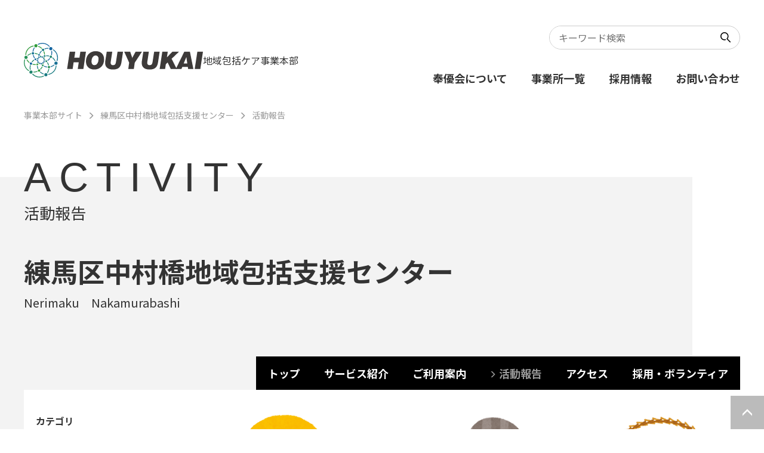

--- FILE ---
content_type: text/html; charset=UTF-8
request_url: https://foryou.or.jp/corp4/nakamurabashihoukatu/blog/
body_size: 5494
content:

	
<!doctype html>
<html lang="ja">
<head>
	
	
								
			<!-- Google Tag Manager -->
			<script>(function (w, d, s, l, i) {
					w[l] = w[l] || []; w[l].push({
						'gtm.start':
							new Date().getTime(), event: 'gtm.js'
					}); var f = d.getElementsByTagName(s)[0],
						j = d.createElement(s), dl = l != 'dataLayer' ? '&l=' + l : ''; j.async = true; j.src =
							'https://www.googletagmanager.com/gtm.js?id=' + i + dl; f.parentNode.insertBefore(j, f);
				})(window, document, 'script', 'dataLayer', 'GTM-TCTTGF4F');</script>
			<!-- End Google Tag Manager -->
			
			

	<meta charset="utf-8">
	<meta http-equiv="X-UA-Compatible" content="IE=edge">
	<title>練馬区中村橋地域包括支援センター：活動報告｜福祉・介護・支援　社会福祉法人　奉優会（ほうゆうかい）</title>
	<meta name="keywords" content="">
	<meta name="description" content="練馬区中村橋地域包括支援センター：活動報告（法人）のページです。社会福祉法人　奉優会（ほうゆうかい）　地域包括支援センター、特別養護老人ホーム・高齢者在宅サービスセンターの 通所介護・短期入所、訪問介護などの紹介。">
	
				<script type="application/ld+json">
	{
		"@context" : "http://schema.org",
		"@type": "BreadcrumbList",
		"itemListElement":
		[
							{
					"@type": "ListItem",
					"position": 1,
					"item": {
												"@id": "/corp4/",
						"name": "地域包括ケア事業本部"
											}
				},							{
					"@type": "ListItem",
					"position": 2,
					"item": {
												"@id": "/corp4/nakamurabashihoukatu",
						"name": "練馬区中村橋地域包括支援センター"
											}
				},							{
					"@type": "ListItem",
					"position": 3,
					"item": {
												"@id": "/corp4/nakamurabashihoukatu/blog/",
						"name": "活動報告"
											}
				}					]
	}
	</script>
	

	<meta name="viewport" content="width=device-width, initial-scale=1.0, minimum-scale=1.0, maximum-scale=1.0">
	<meta name="format-detection" content="telephone=no">

	<meta property="og:title" content="練馬区中村橋地域包括支援センター：活動報告｜福祉・介護・支援　社会福祉法人　奉優会（ほうゆうかい）">
	<meta property="og:site_name" content="福祉・介護・支援　社会福祉法人　奉優会（ほうゆうかい）">
			<meta property="og:type" content="article">
		<meta property="og:description" content="練馬区中村橋地域包括支援センター：活動報告（法人）のページです。社会福祉法人　奉優会（ほうゆうかい）　地域包括支援センター、特別養護老人ホーム・高齢者在宅サービスセンターの 通所介護・短期入所、訪問介護などの紹介。">
	<meta property="og:url" content="https://www.foryou.or.jp/corp4/nakamurabashihoukatu/blog/">
	<meta property="og:image" content="https://www.foryou.or.jp/files/co/ogimage/ogp.png">
	<meta property="twitter:card" content="summary">
	<meta property="twitter:title" content="練馬区中村橋地域包括支援センター：活動報告｜福祉・介護・支援　社会福祉法人　奉優会（ほうゆうかい）">
	<meta property="twitter:description" content="練馬区中村橋地域包括支援センター：活動報告（法人）のページです。社会福祉法人　奉優会（ほうゆうかい）　地域包括支援センター、特別養護老人ホーム・高齢者在宅サービスセンターの 通所介護・短期入所、訪問介護などの紹介。">
	<meta property="twitter:url" content="https://www.foryou.or.jp/corp4/nakamurabashihoukatu/blog/">
	<meta property="twitter:image" content="https://www.foryou.or.jp/files/co/ogimage/ogp.png">

		
	<!-- FAVICON -->
	<link rel="apple-touch-icon" sizes="180x180" href="/files/pv/1/favicon.ico">
	<link rel="icon" type="image/png" sizes="32x32" href="/files/pv/1/favicon.ico">
	<link rel="icon" type="image/png" sizes="16x16" href="/files/pv/1/favicon.ico">
	<link rel="shortcut icon" href="/files/pv/1/favicon.ico">
	<meta name="theme-color" content="#ffffff">

		<link rel="canonical" href="https://www.foryou.or.jp/corp4/nakamurabashihoukatu/blog/">

	
	<link rel="preconnect" href="https://fonts.googleapis.com">
	<link rel="preconnect" href="https://fonts.gstatic.com" crossorigin>
	<link href="https://fonts.googleapis.com/css2?family=Noto+Sans+JP:wght@400;700&display=swap" rel="stylesheet">

	<link rel="stylesheet" href="/corp/assets/styles/styles.css?d=040e7399f1320fa09d4805e868f0aef5">

	<script type="module" src="/corp/assets/js/common.js?d=040e7399f1320fa09d4805e868f0aef5" defer></script>

		<style>
		#___gcse_0 .gsc-search-box.gsc-search-box-tools{
			display: none;
		}

		.gsc-control-cse.gsc-control-cse-ja{
			padding: 0;
		}
	</style>

	<script async src="https://cse.google.com/cse.js?cx=833763c5909bc4397"></script>
	<div class="gcse-search"></div>
	
	
			<style>
	.officeNav_list,
	.officeNav_item>a,
	.myBgColor {
		background: #000000;
	}

	.schedules_time,
	.flow_num {
		color:#000000;
		border-color:#000000;
	}

	.works_item {
		border-color:#000000;
	}

	.works_name {
		color:#000000;
	}

	[class*=pageID-office] .prices_header th,
	[class*=pageID-office] .prices_header td {
		color:#000000;
	}
</style>	
</head>
<body  class="">
	
								
			<!-- Google Tag Manager (noscript) -->
			<noscript><iframe src="https://www.googletagmanager.com/ns.html?id=GTM-TCTTGF4F" height="0" width="0" style="display:none;visibility:hidden"></iframe></noscript>
			<!-- End Google Tag Manager (noscript) -->
			
			
	<div id="fb-root"></div>
	<script async defer crossorigin="anonymous" src="https://connect.facebook.net/ja_JP/sdk.js#xfbml=1&version=v17.0" nonce="pYgAsThr"></script>

	<div class="wrapper">

		<header class="gHeader">
	<div class="gHeader_inner">
				<div class="gHeader_logo">
		
			<a href="/corp4/">
				<span class="gHeader_img"><img src="/corp/assets/images/global/logo.svg" alt="HOUYUKAI"></span>
				<span class="gHeader_siteName">地域包括ケア事業本部</span>
			</a>

				</div><!-- /.gHeader_logo -->
		
		<nav class="gNav">
			<div class="gNav_inner">
				<form action="" novalidate="" class="gNav_search">
					<input type="search" name="q" id="" class="gNav_word" placeholder="キーワード検索">
					<button type="submit" class="gNav_submit"></button>
				</form><!-- /.gNav_search -->
				<ul class="gNav_list">
					<li class="gNav_item"><a href="/foryou">奉優会について</a></li>
					<li class="gNav_item"><a href="/facility/">事業所一覧</a></li>
					<li class="gNav_item"><a href="https://kaigo.foryou.or.jp/" target="_blank" rel="nofollow">採用情報</a></li>
					<li class="gNav_item"><a href="/contact/">お問い合わせ</a></li>
				</ul><!-- /.gNav_list -->
			</div><!-- /.gNav_inner -->
		</nav><!-- /.gNav -->

		<button type="button" class="gHeader_navToggle"><span></span></button>
	</div><!-- /.gHeader_inner -->
</header><!-- /.gHeader -->
		

		<nav class="pankuzu">
		<div class="pankuzu_inner">
			<ul class="pankuzu_list">
																						<li class="pankuzu_item"><a href="/corp4/">事業本部サイト</a></li>
																																	<li class="pankuzu_item"><a href="/corp4/nakamurabashihoukatu">練馬区中村橋地域包括支援センター</a></li>
																										<li class="pankuzu_item">活動報告</li>
												</ul>
		</div>
	</nav><!-- /.pankuzu -->

	<div class="pageHeader">
	<div class="pageHeader_inner">
				<p class="pageHeader_en">ACTIVITY</p>
		<h1 class="pageHeader_title">活動報告</h1>
			</div><!-- /.pageHeader_inner -->
</div><!-- /.pageHeader -->
			<div class="officeHeader">
	<div class="officeHeader_inner">
		<h1 class="officeHeader_title">練馬区中村橋地域包括支援センター</h1>
		<p class="officeHeader_en">Nerimaku　Nakamurabashi</p>
	</div><!-- /.officeHeader_inner -->
</div><!-- /.officeHeader -->

<nav class="officeNav">
	<div class="officeNav_inner">
		<ul class="officeNav_list">
			<li class="officeNav_item "><a href="/corp4/nakamurabashihoukatu/">トップ</a></li>
						<li class="officeNav_item "><a
					href="/corp4/nakamurabashihoukatu/service/">サービス紹介</a></li>			<li class="officeNav_item "><a
					href="/corp4/nakamurabashihoukatu/guide/">ご利用案内</a></li>						<li class="officeNav_item officeNav_item-isActive"><a
					href="/corp4/nakamurabashihoukatu/blog/">活動報告</a></li>			<li class="officeNav_item "><a
					href="/corp4/nakamurabashihoukatu/access/">アクセス</a></li>			<li class="officeNav_item "><a
					href="/corp4/nakamurabashihoukatu/recruit/">採用・ボランティア</a></li>		</ul><!-- /.officeNav_list -->
	</div><!-- /.officeNav_inner -->
</nav><!-- /.officeNav -->	
	<div class="contents">
		<article class="contents_main">
			<section class="section">
				<div class="section_inner">
					<div class="activitys">
													<div class="activitys_list">
																	<div class="activitys_item">
										<a href="/corp4/nakamurabashihoukatu/blog/detail/79307/">
											<figure class="activitys_img"><img src="/files_thumbnail/pv/276/irasuto/namazu_bousai.png/500.png"
													alt="" loading="lazy"></figure>
											<p class="activitys_date">2026.01.17</p>
																						<p class="activitys_title">【中村橋包括】1月17日は防災とボランティアの日</p>
																							<ul class="activitys_labels">
													<li class="activitys_label"
														style=" border-color: ; color: ; ">
														ニュース</li>
												</ul><!-- /.activitys_labels -->
																					</a>
										<ul class="activitys_tags">
																					</ul><!-- /.activitys_tags -->
									</div><!-- /.activitys_item -->
																	<div class="activitys_item">
										<a href="/corp4/nakamurabashihoukatu/blog/detail/79098/">
											<figure class="activitys_img"><img src="/files_thumbnail/pv/276/irasuto/isu_undou_woman.png/500.png"
													alt="" loading="lazy"></figure>
											<p class="activitys_date">2026.01.17</p>
																						<p class="activitys_title">【中村橋包括】1月つつじ体操①を開催しました！</p>
																							<ul class="activitys_labels">
													<li class="activitys_label"
														style=" border-color: ; color: ; ">
														活動報告</li>
												</ul><!-- /.activitys_labels -->
																					</a>
										<ul class="activitys_tags">
																					</ul><!-- /.activitys_tags -->
									</div><!-- /.activitys_item -->
																	<div class="activitys_item">
										<a href="/corp4/nakamurabashihoukatu/blog/detail/79094/">
											<figure class="activitys_img"><img src="/files_thumbnail/pv/276/irasuto/dance_nankin_tamasudare.png/500.png"
													alt="" loading="lazy"></figure>
											<p class="activitys_date">2026.01.15</p>
																						<p class="activitys_title">【中村橋包括】1月お楽しみ会を開催しました！</p>
																							<ul class="activitys_labels">
													<li class="activitys_label"
														style=" border-color: ; color: ; ">
														活動報告</li>
												</ul><!-- /.activitys_labels -->
																					</a>
										<ul class="activitys_tags">
																					</ul><!-- /.activitys_tags -->
									</div><!-- /.activitys_item -->
																	<div class="activitys_item">
										<a href="/corp4/nakamurabashihoukatu/blog/detail/78741/">
											<figure class="activitys_img"><img src="/files_thumbnail/pv/276/irasuto/pasokon_kyoushitsu_smartphone.png/500.png"
													alt="" loading="lazy"></figure>
											<p class="activitys_date">2026.01.15</p>
																						<p class="activitys_title">【中村橋包括】スマホ教室を開催しました！</p>
																							<ul class="activitys_labels">
													<li class="activitys_label"
														style=" border-color: ; color: ; ">
														活動報告</li>
												</ul><!-- /.activitys_labels -->
																					</a>
										<ul class="activitys_tags">
																					</ul><!-- /.activitys_tags -->
									</div><!-- /.activitys_item -->
																	<div class="activitys_item">
										<a href="/corp4/nakamurabashihoukatu/blog/detail/78540/">
											<figure class="activitys_img"><img src="/files_thumbnail/pv/276/hokennshi/IMG_2025-12-23-14-01-15-396~3.jpg/500.jpg"
													alt="" loading="lazy"></figure>
											<p class="activitys_date">2026.01.09</p>
																						<p class="activitys_title">【中村橋包括】＜オレンジカフェはればれ＞をご存じですか？</p>
																							<ul class="activitys_labels">
													<li class="activitys_label"
														style=" border-color: ; color: ; ">
														活動報告</li>
												</ul><!-- /.activitys_labels -->
																					</a>
										<ul class="activitys_tags">
																					</ul><!-- /.activitys_tags -->
									</div><!-- /.activitys_item -->
																	<div class="activitys_item">
										<a href="/corp4/nakamurabashihoukatu/blog/detail/77169/">
											<figure class="activitys_img"><img src="/files_thumbnail/pv/276/hokennshi/image.jpeg/500.jpeg"
													alt="" loading="lazy"></figure>
											<p class="activitys_date">2026.01.05</p>
																						<p class="activitys_title">【中村橋包括】令和７年度第２回地域ケアセンター会議を開催しました。</p>
																							<ul class="activitys_labels">
													<li class="activitys_label"
														style=" border-color: ; color: ; ">
														活動報告</li>
												</ul><!-- /.activitys_labels -->
																					</a>
										<ul class="activitys_tags">
																					</ul><!-- /.activitys_tags -->
									</div><!-- /.activitys_item -->
																	<div class="activitys_item">
										<a href="/corp4/nakamurabashihoukatu/blog/detail/77139/">
											<figure class="activitys_img"><img src="/files_thumbnail/pv/276/irasuto/isu_undou_woman%20%282%29.png/500.png"
													alt="" loading="lazy"></figure>
											<p class="activitys_date">2026.01.04</p>
																						<p class="activitys_title">【中村橋包括】12月つつじ体操②終了しました！</p>
																							<ul class="activitys_labels">
													<li class="activitys_label"
														style=" border-color: ; color: ; ">
														活動報告</li>
												</ul><!-- /.activitys_labels -->
																					</a>
										<ul class="activitys_tags">
																					</ul><!-- /.activitys_tags -->
									</div><!-- /.activitys_item -->
																	<div class="activitys_item">
										<a href="/corp4/nakamurabashihoukatu/blog/detail/77120/">
											<figure class="activitys_img"><img src="/files_thumbnail/pv/275/nakamurabashi%20top/30_web.png/500.png"
													alt="" loading="lazy"></figure>
											<p class="activitys_date">2026.01.04</p>
																						<p class="activitys_title">【中村橋包括】成年後見検討支援会議に参加しました。</p>
																							<ul class="activitys_labels">
													<li class="activitys_label"
														style=" border-color: ; color: ; ">
														活動報告</li>
												</ul><!-- /.activitys_labels -->
																					</a>
										<ul class="activitys_tags">
																					</ul><!-- /.activitys_tags -->
									</div><!-- /.activitys_item -->
																	<div class="activitys_item">
										<a href="/corp4/nakamurabashihoukatu/blog/detail/77448/">
											<figure class="activitys_img"><img src="/files_thumbnail/pv/276/irasuto/eto_uma_kadomatsu.png/500.png"
													alt="" loading="lazy"></figure>
											<p class="activitys_date">2026.01.04</p>
																						<p class="activitys_title">【中村橋包括】新年のご挨拶</p>
																							<ul class="activitys_labels">
													<li class="activitys_label"
														style=" border-color: ; color: ; ">
														お知らせ</li>
												</ul><!-- /.activitys_labels -->
																					</a>
										<ul class="activitys_tags">
																					</ul><!-- /.activitys_tags -->
									</div><!-- /.activitys_item -->
																	<div class="activitys_item">
										<a href="/corp4/nakamurabashihoukatu/blog/detail/77113/">
											<figure class="activitys_img"><img src="/files_thumbnail/pv/276/irasuto/family_big.png/500.png"
													alt="" loading="lazy"></figure>
											<p class="activitys_date">2025.12.26</p>
																						<p class="activitys_title">【中村橋包括】年末年始の窓口業務についてお知らせ</p>
																							<ul class="activitys_labels">
													<li class="activitys_label"
														style=" border-color: ; color: ; ">
														お知らせ</li>
												</ul><!-- /.activitys_labels -->
																					</a>
										<ul class="activitys_tags">
																					</ul><!-- /.activitys_tags -->
									</div><!-- /.activitys_item -->
																	<div class="activitys_item">
										<a href="/corp4/nakamurabashihoukatu/blog/detail/77124/">
											<figure class="activitys_img"><img src="/files_thumbnail/pv/276/irasuto/OIP.jpeg/500.jpeg"
													alt="" loading="lazy"></figure>
											<p class="activitys_date">2025.12.25</p>
																						<p class="activitys_title">【中村橋包括】精神保健福祉関係者連絡会に参加いたしました</p>
																							<ul class="activitys_labels">
													<li class="activitys_label"
														style=" border-color: ; color: ; ">
														活動報告</li>
												</ul><!-- /.activitys_labels -->
																					</a>
										<ul class="activitys_tags">
																					</ul><!-- /.activitys_tags -->
									</div><!-- /.activitys_item -->
																	<div class="activitys_item">
										<a href="/corp4/nakamurabashihoukatu/blog/detail/77130/">
											<figure class="activitys_img"><img src="/files_thumbnail/pv/276/irasuto/gassyou_onpu.png/500.png"
													alt="" loading="lazy"></figure>
											<p class="activitys_date">2025.12.25</p>
																						<p class="activitys_title">【中村橋包括】中村橋福祉センター主催のピアノ、マリンバコンサートを鑑賞いたしました</p>
																							<ul class="activitys_labels">
													<li class="activitys_label"
														style=" border-color: ; color: ; ">
														活動報告</li>
												</ul><!-- /.activitys_labels -->
																					</a>
										<ul class="activitys_tags">
																					</ul><!-- /.activitys_tags -->
									</div><!-- /.activitys_item -->
																	<div class="activitys_item">
										<a href="/corp4/nakamurabashihoukatu/blog/detail/77112/">
											<figure class="activitys_img"><img src="/files_thumbnail/pv/276/kouhouiin/kouhouiinnNo3.png/500.png"
													alt="" loading="lazy"></figure>
											<p class="activitys_date">2025.12.25</p>
																						<p class="activitys_title">【中村橋包括】広報委員会から動画更新のお知らせ！</p>
																							<ul class="activitys_labels">
													<li class="activitys_label"
														style=" border-color: ; color: ; ">
														活動報告</li>
												</ul><!-- /.activitys_labels -->
																					</a>
										<ul class="activitys_tags">
																					</ul><!-- /.activitys_tags -->
									</div><!-- /.activitys_item -->
																	<div class="activitys_item">
										<a href="/corp4/nakamurabashihoukatu/blog/detail/77115/">
											<figure class="activitys_img"><img src="/files_thumbnail/pv/276/hokennshi/tunagarubook.jpg/500.jpg"
													alt="" loading="lazy"></figure>
											<p class="activitys_date">2025.12.24</p>
																						<p class="activitys_title">【中村橋包括】リズム体操、開催中です！</p>
																							<ul class="activitys_labels">
													<li class="activitys_label"
														style=" border-color: ; color: ; ">
														お知らせ</li>
												</ul><!-- /.activitys_labels -->
																					</a>
										<ul class="activitys_tags">
																					</ul><!-- /.activitys_tags -->
									</div><!-- /.activitys_item -->
																	<div class="activitys_item">
										<a href="/corp4/nakamurabashihoukatu/blog/detail/77114/">
											<figure class="activitys_img"><img src="/files_thumbnail/pv/276/irasuto/mark_network_status_benkyouchu.png/500.png"
													alt="" loading="lazy"></figure>
											<p class="activitys_date">2025.12.23</p>
																						<p class="activitys_title">【中村橋包括】実習指導者講習会に参加してまいりました！</p>
																							<ul class="activitys_labels">
													<li class="activitys_label"
														style=" border-color: ; color: ; ">
														活動報告</li>
												</ul><!-- /.activitys_labels -->
																					</a>
										<ul class="activitys_tags">
																					</ul><!-- /.activitys_tags -->
									</div><!-- /.activitys_item -->
															</div><!-- /.activitys_list -->
											</div><!-- /.activitys -->
				</div><!-- /.section_inner -->
			</section><!-- /.section -->

			
<nav class="pager">
	<ul class="pager_list">
																					<li class="pager_item pager_item-active">
						<a href="/corp4/nakamurabashihoukatu/blog/">
							1
						</a>
					</li>
																										<li class="pager_item">
						<a href="/corp4/nakamurabashihoukatu/blog/?page=2">
							2
						</a>
					</li>
																										<li class="pager_item">
						<a href="/corp4/nakamurabashihoukatu/blog/?page=3">
							3
						</a>
					</li>
																				<li class="pager_item pager_item-dot">…</li>
																						<li class="pager_item">
						<a href="/corp4/nakamurabashihoukatu/blog/?page=37">
							37
						</a>
					</li>
																	<li class="pager_next">
				<a href="/corp4/nakamurabashihoukatu/blog/?page=2" data-page="2">
					<span></span>
				</a>
			</li>
			</ul>
</nav>

		</article><!-- /.contents_main -->

		<div class="contents_side">
	<section class="sideSection">
		<form action="/corp4/nakamurabashihoukatu/blog/" method="get" class="sideSearch">
			<dl class="sideSearch_cates">
				<dt>カテゴリ</dt>
								<dd><label class="customInput"><input type="checkbox" name="category[]" value="1-18-" ><span class="customInput_inner">お知らせ</span></label></dd>
								<dd><label class="customInput"><input type="checkbox" name="category[]" value="1-19-" ><span class="customInput_inner">ニュース</span></label></dd>
								<dd><label class="customInput"><input type="checkbox" name="category[]" value="1-53-" ><span class="customInput_inner">活動報告</span></label></dd>
								<dd><label class="customInput"><input type="checkbox" name="category[]" value="1-21-" ><span class="customInput_inner">活動報告（IN）</span></label></dd>
							</dl>
			<dl class="sideSearch_date">
				<dt>年月で絞り込む
				<dd>
					<select name="year">
						<option value=""></option>
												<option value="2026" >2026</option>
												<option value="2025" >2025</option>
												<option value="2024" >2024</option>
												<option value="2023" >2023</option>
											</select><span>年</span>
				</dd>
				<dd>
					<select name="month">
						<option value=""></option>
												<option value="1" >1</option>
												<option value="2" >2</option>
												<option value="3" >3</option>
												<option value="4" >4</option>
												<option value="5" >5</option>
												<option value="6" >6</option>
												<option value="7" >7</option>
												<option value="8" >8</option>
												<option value="9" >9</option>
												<option value="10" >10</option>
												<option value="11" >11</option>
												<option value="12" >12</option>
											</select><span>月</span>
				</dd>
			</dl>
			<div class="sideSearch_submit"><button type="submit" style="background-color: #000000;">絞り込む</button></div>
		</form><!-- /.sideSearch -->
	</section><!-- /.sideSection -->

					<section class="sideSection">
			<div class="sideSearch">
				<dl class="sideSearch_tags">
					<dt>タグ</dt>
										<dd><a href="/corp4/nakamurabashihoukatu/blog/?tag=おうちぬりえ">#おうちぬりえ</a></dd>
										<dd><a href="/corp4/nakamurabashihoukatu/blog/?tag=ものつくり">#ものつくり</a></dd>
										<dd><a href="/corp4/nakamurabashihoukatu/blog/?tag=カフェ">#カフェ</a></dd>
										<dd><a href="/corp4/nakamurabashihoukatu/blog/?tag=ナンプレ">#ナンプレ</a></dd>
										<dd><a href="/corp4/nakamurabashihoukatu/blog/?tag=中村橋花だより">#中村橋花だより</a></dd>
										<dd><a href="/corp4/nakamurabashihoukatu/blog/?tag=介護">#介護</a></dd>
										<dd><a href="/corp4/nakamurabashihoukatu/blog/?tag=介護予防">#介護予防</a></dd>
										<dd><a href="/corp4/nakamurabashihoukatu/blog/?tag=保健師">#保健師</a></dd>
										<dd><a href="/corp4/nakamurabashihoukatu/blog/?tag=地域">#地域</a></dd>
										<dd><a href="/corp4/nakamurabashihoukatu/blog/?tag=大人のための音読">#大人のための音読</a></dd>
										<dd><a href="/corp4/nakamurabashihoukatu/blog/?tag=奉優会">#奉優会</a></dd>
										<dd><a href="/corp4/nakamurabashihoukatu/blog/?tag=季節の便り">#季節の便り</a></dd>
										<dd><a href="/corp4/nakamurabashihoukatu/blog/?tag=福祉">#福祉</a></dd>
									</dl>
			</div><!-- /.sideSearch -->
		</section><!-- /.sideSection -->
		
		</div><!-- /.contents_side -->
	</div><!-- /.contents -->



		<footer class="gFooter">
	<div class="gFooter_inner">
		<div class="gFooter_corp">
			<div class="gFooter_logo">
				<figure class="gFooter_logoImg"><img src="/corp/assets/images/global/logo.svg" alt="HOUYUKAI" loading="lazy"></figure>
				<p class="gFooter_corpQuarter">地域包括ケア事業本部</p>
				<p class="gFooter_corpName">社会福祉法人 奉優会<span>（ほうゆうかい）</span></p>
			</div><!-- /.gFooter_logo -->
			<dl class="gFooter_address">
				<dt>法人管理本部</dt>
				<dd>
					〒154-0012　東京都世田谷区駒沢1-4-15　真井ビル5階<br>
					TEL 03-5712-3770　FAX 03-5712-3771
				</dd>
			</dl>
			<p class="gFooter_access"><a href="/foryou/about">本部へのアクセス</a></p>
		</div><!-- /.gFooter_corp -->
		<nav class="gFooter_links">
			<ul class="gFooter_linkList">
				<li class="gFooter_link"><a href="/corp4/news/">ニュース</a></li>
				<li class="gFooter_link"><a href="/facility/">事業所一覧</a></li>
				<li class="gFooter_link"><a href="/contact/">お問い合わせ</a></li>
			</ul><!-- /.gFooter_linkList -->
			<ul class="gFooter_linkList">
				<li class="gFooter_link"><a href="/">奉優会 総合サイト</a></li>
				<li class="gFooter_link">
					<a href="javascript: void(0);" style="pointer-events: none;">他事業本部サイト</a>
					<ul class="gFooter_linkList">
												<li class="gFooter_link"><a href="/corp4/">地域包括ケア事業本部</a></li>
												<li class="gFooter_link"><a href="/corp3/">優っくり事業本部</a></li>
												<li class="gFooter_link"><a href="/corp2/">社会福祉事業本部</a></li>
												<li class="gFooter_link"><a href="/corp1/">特養事業本部</a></li>
											</ul>
				</li>
			</ul><!-- /.gFooter_linkList -->
		</nav><!-- /.gFooter_links -->
		<ul class="gFooter_snsList">
			<li class="gFooter_sns"><a href="https://www.facebook.com/profile.php?id=100067138481415" target="_blank" rel="nofollow"><img src="/corp/assets/images/global/icon-fb.png" alt="facebook" loading="lazy"></a></li>
		</ul><!-- /.gFooter_snsList -->
		<p class="gFooter_copyright">Copyright © 2023　社会福祉法人　奉優会　All Rights Reserved.</p>
	</div><!-- /.gFooter_inner -->
</footer><!-- /.gFooter -->
		<div class="toTop"><a href="#"></a></div>

	</div><!-- /.wrapper -->
	<a href="javascript: void(0);" class="overlay" data-anim="overlay"></a>

	


	
	
</body>
</html>

--- FILE ---
content_type: text/javascript
request_url: https://foryou.or.jp/corp/assets/js/modules/smooth_scroll.js
body_size: 593
content:
var p=(s,o,t)=>{if(!o.has(s))throw TypeError("Cannot "+t)};var n=(s,o,t)=>(p(s,o,"read from private field"),t?t.call(s):o.get(s)),l=(s,o,t)=>{if(o.has(s))throw TypeError("Cannot add the same private member more than once");o instanceof WeakSet?o.add(s):o.set(s,t)},f=(s,o,t,a)=>(p(s,o,"write to private field"),a?a.call(s,t):o.set(s,t),t);var r=(s,o,t)=>(p(s,o,"access private method"),t);var i,e,h,d,c,w;import"../plugins/jquery.js";import{CONFIG as m}from"../config.js";import"./pcsp.js";class u{constructor(o){l(this,h);l(this,c);l(this,i,void 0);l(this,e,0);this.$el=$(o),f(this,i,this.$el[0].hash),f(this,e,(n(this,i)?$(n(this,i)).offset().top:0)-m.scrollOffset[pcsp.mode]),r(this,c,w).call(this)}}i=new WeakMap,e=new WeakMap,h=new WeakSet,d=function(){$("html,body").stop()},c=new WeakSet,w=function(){r(this,h,d).call(this),$(window).one("wheel",o=>{r(this,h,d).call(this)}),$("html,body").animate({scrollTop:n(this,e)},m.scrollAnim.speed,m.scrollAnim.easing,()=>{$(window).off("wheel")})},$(document).on("click",'[href^="#"]',function(s){s.preventDefault(),!$(this).is("[data-no-scroll]")&&new u(this)});


--- FILE ---
content_type: text/javascript
request_url: https://foryou.or.jp/corp/assets/js/modules/class_base.js
body_size: 185
content:
import"../plugins/jquery.js";import{toKebab as s}from"../utils/convert_case.js";class a{constructor(t){this.$el=$(t).eq(0),this.$el.data(`${s(this.constructor.name)}-instance`,this),this.op={addEvent:!0}}}export{a as ClassBase};


--- FILE ---
content_type: text/javascript
request_url: https://foryou.or.jp/corp/assets/js/common.js?d=040e7399f1320fa09d4805e868f0aef5
body_size: 525
content:
var a=(s,o,e)=>new Promise((i,m)=>{var c=l=>{try{t(e.next(l))}catch(r){m(r)}},n=l=>{try{t(e.throw(l))}catch(r){m(r)}},t=l=>l.done?i(l.value):Promise.resolve(l.value).then(c,n);t((e=e.apply(s,o)).next())});import"./plugins/jquery.js";import"./config.js";import"./modules/window_info.js";import"./modules/resize_end.js";import"./modules/pcsp.js";import"./modules/viewport_fit.js";import"./modules/smooth_scroll.js";import"./modules/anchor_jump.js";import{acc as d}from"./modules/acc.js";import"./plugins/lightgallery.js";d(),$(window).on("pcspChanged",s=>a(void 0,null,function*(){const{overlay:o}=yield import("./modules/overlay.js");o.close();const{gNav:e}=yield import("./modules/gnav.js");e.close()})),$(document).on("click",".gHeader_navToggle",s=>a(void 0,null,function*(){s.preventDefault();const{gNav:o}=yield import("./modules/gnav.js");o.toggle()})),$(document).on("click",".overlay",s=>a(void 0,null,function*(){s.preventDefault();const{overlay:o}=yield import("./modules/overlay.js");o.close();const{gNav:e}=yield import("./modules/gnav.js");e.close()})),$("[data-img-modal]").lightGallery({selector:"this",download:!1,counter:!1,zoom:!0,hash:!1,share:!1,fullScreen:!1,closable:!1}),$("[data-img-gallerys]").lightGallery({selector:"[data-img-gallery]",download:!1,counter:!1,zoom:!0,hash:!1,share:!1,fullScreen:!1,closable:!1});
